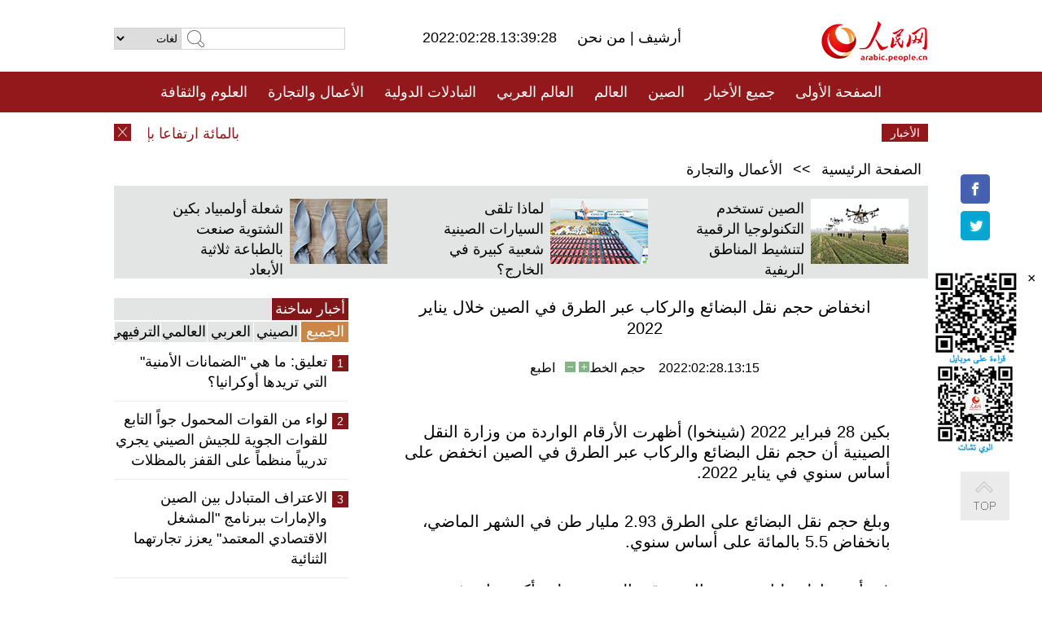

--- FILE ---
content_type: text/html
request_url: http://arabic.peopledaily.com.cn/n3/2022/0228/c31659-9963625.html
body_size: 8293
content:
<!DOCTYPE html PUBLIC "-//W3C//DTD XHTML 1.0 Transitional//EN" "http://www.w3.org/TR/xhtml1/DTD/xhtml1-transitional.dtd">
<html xmlns="http://www.w3.org/1999/xhtml" dir="rtl" lang="ar">
<head>
<meta http-equiv="content-type" content="text/html;charset=UTF-8"/>
<meta http-equiv="Content-Language" content="utf-8" />
<meta content="all" name="robots" />
<title>انخفاض حجم نقل البضائع والركاب عبر الطرق في الصين خلال يناير 2022</title>
<meta name="copyright" content="" />
<meta name="description" content="بكين 28 فبراير 2022 (شينخوا) أظهرت الأرقام الواردة من وزارة النقل الصينية أن حجم نقل البضائع والركاب عبر الطرق في الصين انخفض على أساس سنوي في يناير 2022." />
<meta name="keywords" content="" />
<meta name="filetype" content="0">
<meta name="publishedtype" content="1">
<meta name="pagetype" content="1">
<meta name="catalogs" content="F_31659">
<meta name="contentid" content="F_9963625">
<meta name="publishdate" content="2022-02-28">
<meta name="author" content="F_100560">
<meta name="source" content="مصدر：/مصدر: شينخوا/">
<meta name="editor" content="">
<meta name="sourcetype" content="">
<meta name="viewport" content="width=device-width,initial-scale=1.0,minimum-scale=1.0,maximum-scale=1.0" />
<link href="/img/FOREIGN/2015/08/212705/page.css" type="text/css" rel="stylesheet" media="all" />
<link href="/img/FOREIGN/2017/10/212815/mobile.css" type="text/css" rel="stylesheet" media="all" />
<script src="/img/FOREIGN/2015/02/212625/js/jquery-1.7.1.min.js" type="text/javascript"></script>
<script src="/img/FOREIGN/2015/08/212705/js/nav.js" type="text/javascript"></script>
<script src="/img/FOREIGN/2015/02/212625/js/jcarousellite_1.0.1.min.js" type="text/javascript"></script>
<script src="/img/FOREIGN/2015/08/212705/js/topback.js" type="text/javascript"></script>
<script src="/img/FOREIGN/2015/08/212705/js/dozoom.js" type="text/javascript"></script>
<script src="/img/FOREIGN/2015/08/212705/js/d2.js" type="text/javascript"></script>
<script src="/img/FOREIGN/2015/08/212705/js/txt.js" type="text/javascript"></script>
</head>
<body>
<!--logo-->
<div class="w1000 logo clearfix">
    <div class="left fl">
        <div class="n1 fl">
        	<select onChange="MM_jumpMenu('parent',this,0)" name=select>
<option>لغات</option>
<option value="http://www.people.com.cn/">中文简体</option>
<option value="http://english.people.com.cn/">English</option>
<option value="http://french.peopledaily.com.cn//">Français</option>
<option value="http://j.peopledaily.com.cn/">日本語</option> 
<option value="http://spanish.people.com.cn/">Español</option>
<option value="http://russian.people.com.cn/">Русский</option>
<option value="http://arabic.people.com.cn/">عربي</option>
<option value="http://kr.people.com.cn/">한국어</option>
<option value="http://german.people.com.cn/">Deutsch</option>
<option value="http://portuguese.people.com.cn/">Português</option>
<option value="http://www.swahili.people.cn/">Kiswahili</option>
<option value="http://www.italian.people.cn/">Italiano</option>
<option value="http://www.kaz.people.cn/">Қазақ тілі</option>

</select>
<script language="javascript" type="text/javascript">
<!--
function MM_jumpMenu(targ,selObj,restore){ 
eval(targ+".location='"+selObj.options[selObj.selectedIndex].value+"'");
if (restore) selObj.selectedIndex=0;
}
-->
</script>

        </div>
        <div class="n2 fl">
            <form name="searchForm" method="post" action="http://search.people.com.cn/language/search.do" target="_blank">
<input type="hidden" name="dateFlag" value="false"/>
<input type="hidden" name="siteName" value="arabic"/>
<input type="hidden" name="pageNum" value="1">
<input name="keyword" id="keyword" type="text" class="inp1" /><input type="submit" name="Submit" class="inp2" value="" />
</form>
        </div>
    </div>
    <div class="center fl">
        <div class="n1 fl"></div>
        <div class="n2 fl"></div>
        <div class="n3 fl">2022:02:28.13:39:28</div>
        <div class="n4 fl"><a href="http://arabic.peopledaily.com.cn/33006/review/" target="_blank">أرشيف </a>|<a href="http://arabic.people.com.cn/31664/6634600.html" target="_blank"> من نحن </a></div>
    </div>
    <div class="fr"><a href="http://arabic.people.com.cn/" target="_blank"><img src="/img/FOREIGN/2015/08/212705/images/logo.jpg" alt="人民网" /></a></div>
</div>
<!--nav-->
<div class="menubox">
<div id="menu"><ul>
<li><a href="http://arabic.people.com.cn/" target="_blank"> الصفحة الأولى </a>
	<ul>
		<li><a href="http://arabic.people.com.cn/102102/index.html" target="_blank">الأخبار باللغتين 双语新闻</a></li>
	</ul>
</li>
<li><a href="http://arabic.people.com.cn/102232/index.html" target="_blank">جميع الأخبار</a>
	<ul>
		<li><a href=" http://arabic.people.com.cn/100867/index.html" target="_blank">PDFصحيفة الشعب اليومية </a></li>
	</ul>
</li>
<li><a href="http://arabic.people.com.cn/31664/index.html" target="_blank">الصين</a>
	<ul>
		<li><a href="http://arabic.people.com.cn/101459/index.html" target="_blank">أخبار المؤتمر الصحفي لوزارة الخارجية</a></li>
	</ul>
</li>
<li><a href="http://arabic.people.com.cn/31663/index.html" target="_blank">العالم</a></li>
<li><a href="http://arabic.people.com.cn/31662/index.html" target="_blank">العالم العربي</a></li>
<li><a href="http://arabic.people.com.cn/31660/index.html" target="_blank">التبادلات الدولية</a>
	<ul>
		<li><a href="http://arabic.people.com.cn/101460/index.html" target="_blank">الصين والدول العربية</a></li>
	</ul>
</li>
<li><a href="http://arabic.people.com.cn/31659/index.html" target="_blank">الأعمال والتجارة</a></li>
<li><a href="http://arabic.people.com.cn/31657/index.html" target="_blank">العلوم والثقافة</a></li>
<li><a href="http://arabic.people.com.cn/31656/index.html" target="_blank">المنوعات </a>
	<ul>
		<li><a href="http://arabic.people.com.cn/31656/index.html" target="_blank"> السياحة والحياة</a></li>
		<li><a href="http://arabic.people.com.cn/31658/index.html" target="_blank"> الرياضة </a></li>
	</ul>
</li>
<li><a href="http://arabic.people.com.cn/96604/index.html" target="_blank">تعليقات</a>	</li>
<li><a href="http://arabic.people.com.cn/96608/index.html" target="_blank">فيديو</a></li>
</ul></div>
</div>
<!--logo-->
<div class="w1000 logo_mob clearfix">
    <span><a href="http://arabic.people.com.cn/"><img src="/img/FOREIGN/2017/10/212815/images/logo.jpg" alt="人民网"></a></span>
    <strong>2022:02:28.13:39:28</strong>
</div>
<!--nav-->
<div class="w640 nav clearfix">
		<a href=" http://arabic.people.com.cn/31664/index.html ">الصين</a><a href=" http://arabic.people.com.cn/101460/index.html">الصين والدول العربية</a><a href=" http://arabic.people.com.cn/31659/index.html">الأعمال والتجارة</a>
		<span><img src="/img/FOREIGN/2017/10/212815/images/menu.png" alt="" /></span>
	</div>
	<div class="w640 nav_con clearfix"><a href=" http://arabic.people.com.cn/31662/index.html ">العالم العربي</a><a href=" http://arabic.people.com.cn/31663/index.html ">العالم</a><a href=" http://arabic.people.com.cn/96604/index.html "> تعليقات </a><a href=" http://arabic.people.com.cn/96608/index.html"> فيديو </a> </div>
<!--news-->
<div class="w1000 news clearfix">
    <div class="left fl"><span id="close"></span></div>
    <div class="center fl">
        <div id="demo">
            <div id="indemo">
                <div id="demo1"><a href='/n3/2022/0228/c31659-9963628.html' target="_blank">9.2 بالمائة ارتفاعا بإيرادات سوق الاقتصاد التشاركي في الصين خلال عام 2021</a>
<a href='/n3/2022/0228/c31659-9963625.html' target="_blank">انخفاض حجم نقل البضائع والركاب عبر الطرق في الصين خلال يناير 2022</a>
<a href='/n3/2022/0228/c31659-9963624.html' target="_blank">106% زيادة في انتاج بطاريات الليثيوم أيون في الصين خلال عام 2021</a>
<a href='/n3/2022/0228/c31659-9963622.html' target="_blank">سوق الأوراق المالية الصينية تسجل أكثر من 200 مليون مستثمر</a>
<a href='/n3/2022/0228/c31657-9963621.html' target="_blank">شركة صينية رائدة في تصنيع رقائق الملاحة عبر الأقمار الصناعية تسجل نموا قويا في أرباحها خلال عام 2021</a>
<a href='/n3/2022/0228/c31664-9963556.html' target="_blank">عدد مستخدمي الانترنت في الصين يزداد بواقع 43 مليون شخص تقريبا</a>
<a href='/n3/2022/0228/c31657-9963555.html' target="_blank">الصين تتطلع إلى إنشاء مرصد فلكي راديوي جديد في موقع بهضبة تشينغهاي-التبت</a>
<a href='/n3/2022/0228/c31660-9963552.html' target="_blank">شي وبوتين يجريان محادثة هاتفية</a>
<a href='/n3/2022/0228/c31663-9963550.html' target="_blank">فرنسا تطلب من رعاياها مغادرة روسيا وبيلاروس على الفور</a>
<a href='/n3/2022/0228/c31662-9963549.html' target="_blank">العراق يعلن رفع الحظر الدولي عن ملاعب كرة القدم</a>

</div>
                <div id="demo2"></div>
            </div>
        </div>
        <script type="text/javascript">
            <!--
            var speed=30; //数字越大速度越慢
            var tab=document.getElementById("demo");
            var tab1=document.getElementById("demo1");
            var tab2=document.getElementById("demo2");
            tab2.innerHTML=tab1.innerHTML;
            function Marquee(){
            if(tab.scrollLeft<=0)
            tab.scrollLeft+=tab2.offsetWidth
            else{
            tab.scrollLeft--;
            }
            }
            var MyMar=setInterval(Marquee,speed);
            tab.onmouseover=function() {clearInterval(MyMar)};
            tab.onmouseout=function() {MyMar=setInterval(Marquee,speed)};
            -->
        </script>
    </div>
    <div class="fr white">الأخبار الأخيرة</div>
</div>
<!--d2-->
<div class="w1000 d2nav clearfix"><a href="http://arabic.people.com.cn/">الصفحة الرئيسية</a> &gt;&gt; <a href="http://arabic.people.com.cn/31659/">الأعمال والتجارة</a></div>
<div class="w1000 txt_3 clearfix">
    <ul><li><a href="http://arabic.people.com.cn/n3/2022/0222/c31659-9961452.html" target="_blank"><img src="/NMediaFile/2022/0224/FOREIGN202202240945367375935232729.jpg" width="120" height="80" alt="الصين تستخدم التكنولوجيا الرقمية لتنشيط المناطق الريفية"/></a><a href="http://arabic.people.com.cn/n3/2022/0222/c31659-9961452.html" target="_blank">الصين تستخدم التكنولوجيا الرقمية لتنشيط المناطق الريفية</a></li>
<li><a href="http://arabic.people.com.cn/n3/2022/0223/c31659-9961999.html" target="_blank"><img src="/NMediaFile/2022/0224/FOREIGN202202240943504876908831287.jpg" width="120" height="80" alt=" لماذا تلقى السيارات الصينية شعبية كبيرة في الخارج؟"/></a><a href="http://arabic.people.com.cn/n3/2022/0223/c31659-9961999.html" target="_blank"> لماذا تلقى السيارات الصينية شعبية كبيرة في الخارج؟</a></li>
<li><a href="http://arabic.people.com.cn/n3/2022/0221/c31658-9960874.html" target="_blank"><img src="/NMediaFile/2022/0224/FOREIGN202202240942494610047819913.jpg" width="120" height="80" alt="شعلة أولمبياد بكين الشتوية صنعت بالطباعة ثلاثية الأبعاد"/></a><a href="http://arabic.people.com.cn/n3/2022/0221/c31658-9960874.html" target="_blank">شعلة أولمبياد بكين الشتوية صنعت بالطباعة ثلاثية الأبعاد</a></li>
</ul>
</div>
<div class="w1000 p2_content d2_content txt_content clearfix">
    <div class="fl">
        <div class="p2_1 w288"><span class="active">أخبار ساخنة</span></div>
        <ul class="d2_1 clearfix"><li class="active">الجميع</li>
<li>الصيني</li>
<li>العربي</li>
<li>العالمي</li>
 <li>الترفيهي</li></ul>
        <div class="p2_2 w288">
            <ul style="display:block;"><li><span>1</span><a href="/n3/2022/0221/c31663-9960929.html" target=_blank>تعليق: ما هي &quot;الضمانات الأمنية&quot; التي تريدها أوكرانيا؟</a></li><li><span>2</span><a href="/n3/2022/0222/c31664-9961308.html" target=_blank>لواء من القوات المحمول جواً التابع للقوات الجوية للجيش الصيني يجري تدريباً منظماً على القفز بالمظلات</a></li><li><span>3</span><a href="/n3/2022/0221/c31660-9960971.html" target=_blank>الاعتراف المتبادل بين الصين والإمارات ببرنامج &quot;المشغل الاقتصادي المعتمد&quot; يعزز تجارتهما الثنائية</a></li><li><span>4</span><a href="/n3/2022/0222/c31659-9961452.html" target=_blank>تقرير اخباري: الصين تستخدم التكنولوجيا الرقمية لتنشيط المناطق الريفية</a></li><li><span>5</span><a href="/n3/2022/0223/c31659-9961999.html" target=_blank>تعليق: الصادرات تجاوزت المليونين! لماذا تلقى السيارات الصينية شعبية كبيرة في الخارج؟</a></li></ul>
            <ul style="display:none;"><li><span>1</span><a href="/n3/2022/0222/c31664-9961308.html" target=_blank>لواء من القوات المحمول جواً التابع للقوات الجوية للجيش الصيني يجري تدريباً منظماً على القفز بالمظلات</a></li><li><span>2</span><a href="/n3/2022/0221/c31660-9960971.html" target=_blank>الاعتراف المتبادل بين الصين والإمارات ببرنامج &quot;المشغل الاقتصادي المعتمد&quot; يعزز تجارتهما الثنائية</a></li><li><span>3</span><a href="/n3/2022/0222/c31659-9961452.html" target=_blank>تقرير اخباري: الصين تستخدم التكنولوجيا الرقمية لتنشيط المناطق الريفية</a></li><li><span>4</span><a href="/n3/2022/0223/c31659-9961999.html" target=_blank>تعليق: الصادرات تجاوزت المليونين! لماذا تلقى السيارات الصينية شعبية كبيرة في الخارج؟</a></li><li><span>5</span><a href="/n3/2022/0223/c31659-9962004.html" target=_blank>أولمبياد بكين الشتوية حفزت مبيعات منتجات التزلج في ايوو</a></li></ul>
            <ul style="display:none;" ><li><span>1</span><a href="/n3/2022/0221/c31662-9960623.html" target=_blank>تدابير انفتاح جديدة تدخل حيز التنفيذ في الكويت بعد عامين من القيود بسبب كورونا</a></li><li><span>2</span><a href="/n3/2022/0222/c31662-9961268.html" target=_blank>الحوثيون يعتقلون موظفا بالسفارة الأمريكية في اليمن</a></li><li><span>3</span><a href="/n3/2022/0221/c31662-9960708.html" target=_blank>انعقاد الاجتماعات التحضيرية لقمة منتدى الدول المصدر للغاز بالدوحة</a></li><li><span>4</span><a href="/n3/2022/0225/c31662-9962800.html" target=_blank>تونس تُعلن عن بدء عملية لترحيل رعاياها من أوكرانيا</a></li><li><span>5</span><a href="/n3/2022/0225/c31662-9962787.html" target=_blank>سوريا تقر إجراءات لتقليل تداعيات الأزمة الأوكرانية على البلاد</a></li></ul>
            <ul style="display:none;" ><li><span>1</span><a href="/n3/2022/0221/c31663-9960929.html" target=_blank>تعليق: ما هي &quot;الضمانات الأمنية&quot; التي تريدها أوكرانيا؟</a></li><li><span>2</span><a href="/n3/2022/0222/c31663-9961522.html" target=_blank>تعليق: أمريكا تفاقم الأزمة الإنسانية في أفغانستان</a></li><li><span>3</span><a href="/n3/2022/0225/c31663-9963018.html" target=_blank>تعليق: فهم جنوب شرق آسيا للصين أصبح أكثر نضجًا</a></li><li><span>4</span><a href="/n3/2022/0225/c31663-9962822.html" target=_blank>بايدن يعلن فرض عقوبات إضافية ضد روسيا ونشر المزيد من القوات في أوروبا وسط أزمة أوكرانيا</a></li><li><span>5</span><a href="/n3/2022/0225/c31663-9962812.html" target=_blank>الأمم المتحدة تخصص 20 مليون دولار لتلبية الحاجات العاجلة في أوكرانيا</a></li></ul>
            <ul style="display:none;"><li><span>1</span><a href="/n3/2022/0221/c31658-9960713.html" target=_blank>اختتام أولمبياد بكين الشتوية &quot;الاستثنائية حقا&quot;</a></li><li><span>2</span><a href="/n3/2022/0223/c31657-9961927.html" target=_blank>الصين تسرع مشروع نقل موارد الحوسبة من الشرق إلى الغرب</a></li><li><span>3</span><a href="/n3/2022/0223/c31657-9961997.html" target=_blank>الرسم بالفرشاة النارية، فن صيني قديم توارثته الأجيال</a></li><li><span>4</span><a href="/n3/2022/0223/c31656-9961996.html" target=_blank>عرض ضوئي بالطائرات المسيرة لبدء العد التنازلي لافتتاح الألعاب الآسيوية بهانغتشو</a></li><li><span>5</span><a href="/n3/2022/0221/c31658-9960868.html" target=_blank>ماذا يعني &quot;غصين الصفصاف &quot; في حفل اختتام الألعاب الأولمبية الشتوية في بكين؟</a></li></ul>
        </div>
        <div class="p1_2 w318 white clearfix"><h2>أخبار بصور </h2></div>
        <ul class="d2_2 clearfix"><li><a href="http://arabic.people.com.cn/n3/2022/0223/c31656-9961800.html" target="_blank"><img src="/NMediaFile/2022/0224/FOREIGN202202240953268321974808243.jpg" width="151" height="109" alt="حيوانات حديقة سانجيانجيوان الطبيعية الوطنية تحت عدسة كاميرا الأشعة تحت الحمراء"/></a><a href="http://arabic.people.com.cn/n3/2022/0223/c31656-9961800.html" target="_blank">حيوانات حديقة سانجيانجيوان الطبيعية الوطنية تحت عدسة كاميرا الأشعة تحت الحمراء</a></li>
<li><a href="http://arabic.people.com.cn/n3/2022/0222/c31657-9961519.html" target="_blank"><img src="/NMediaFile/2022/0224/FOREIGN202202240952116160243670469.jpeg" width="151" height="109" alt="&quot;كريستالة الحضارة&quot;... متحف الملح الصخري الصيني بخنان"/></a><a href="http://arabic.people.com.cn/n3/2022/0222/c31657-9961519.html" target="_blank">"كريستالة الحضارة"... متحف الملح الصخري الصيني بخنان</a></li>
<li><a href="http://arabic.people.com.cn/n3/2022/0222/c31656-9961311.html" target="_blank"><img src="/NMediaFile/2022/0224/FOREIGN202202240950443105608166384.jpg" width="151" height="109" alt="يوننان: رائحة عطرة طبيعية تنبعث من حقول الشاي الواسعة"/></a><a href="http://arabic.people.com.cn/n3/2022/0222/c31656-9961311.html" target="_blank">يوننان: رائحة عطرة طبيعية تنبعث من حقول الشاي الواسعة</a></li>
<li><a href="http://arabic.people.com.cn/n3/2022/0222/c31664-9961308.html" target="_blank"><img src="/NMediaFile/2022/0224/FOREIGN202202240949109692435111549.jpg" width="151" height="109" alt="لواء من القوات المحمول جواً التابع للقوات الجوية للجيش الصيني يجري تدريباً منظماً على القفز بالمظلات"/></a><a href="http://arabic.people.com.cn/n3/2022/0222/c31664-9961308.html" target="_blank">لواء من القوات المحمول جواً التابع للقوات الجوية للجيش الصيني يجري تدريباً منظماً على القفز بالمظلات</a></li>
<li><a href="http://arabic.people.com.cn/n3/2022/0221/c31656-9960964.html" target="_blank"><img src="/NMediaFile/2022/0224/FOREIGN202202240947357156243769459.jpg" width="151" height="109" alt="محطة على شكل قلب في سكة حديد جينان- تشينغداو"/></a><a href="http://arabic.people.com.cn/n3/2022/0221/c31656-9960964.html" target="_blank">محطة على شكل قلب في سكة حديد جينان- تشينغداو</a></li>
<li><a href="http://arabic.people.com.cn/n3/2022/0217/c31656-9959443.html" target="_blank"><img src="/NMediaFile/2022/0218/FOREIGN202202181044040529403814428.jpg" width="151" height="109" alt="سكان هايكو &quot;يعبرون بحر النار&quot; احتفالا بعيد الفوانيس"/></a><a href="http://arabic.people.com.cn/n3/2022/0217/c31656-9959443.html" target="_blank">سكان هايكو "يعبرون بحر النار" احتفالا بعيد الفوانيس</a></li>
</ul>
        <div class="p1_2 p1_2b w318 white clearfix"><h2>ملفات خاصة </h2></div>
        <ul class="d2_3 w318 clearfix"><li><a href="http://ar.brnn.com/index.html" target="_blank"><img src="/NMediaFile/2019/0923/FOREIGN201909231605048441262382235.png" width="318" height="100" alt="رابطة &quot;الحزام والطريق&quot; للتعاون الإخباري والإعلامي"/></a><a href="http://ar.brnn.com/index.html" target="_blank">رابطة "الحزام والطريق" للتعاون الإخباري والإعلامي</a></li>
<li><a href="http://arabic.people.com.cn/93820/414242/index.html" target="_blank"><img src="/NMediaFile/2018/1224/FOREIGN201812241106003198885736422.jpg" width="318" height="100" alt="نظرة على الصين"/></a><a href="http://arabic.people.com.cn/93820/414242/index.html" target="_blank">نظرة على الصين</a></li>
<li><a href="http://arabic.people.com.cn/101460/index.html" target="_blank"><img src="/NMediaFile/2016/0106/FOREIGN201601061045474903967519721.jpg" width="318" height="100" alt="الصين والدول العربية"/></a><a href="http://arabic.people.com.cn/101460/index.html" target="_blank">الصين والدول العربية</a></li>
<li><a href="http://arabic.people.com.cn/102102/index.html" target="_blank"><img src="/NMediaFile/2016/0106/FOREIGN201601061044257720674933648.jpg" width="318" height="100" alt="خبر باللغتين"/></a><a href="http://arabic.people.com.cn/102102/index.html" target="_blank">خبر باللغتين</a></li>
</ul>
    </div>
    <div class="fr">
    	<h2></h2>
        <h1 id="p_title">انخفاض حجم نقل البضائع والركاب عبر الطرق في الصين خلال يناير 2022</h1>
        <h2></h2>
        <div class="txt_1"><span id="p_publishtime">2022:02:28.13:15</span>&nbsp;&nbsp;&nbsp;&nbsp;حجم الخط<input type="submit" name="button" value="" onclick="return doZoom(24)" class="t2">&nbsp;<input type="submit" name="button2" value="" onclick="return doZoom(16)" class="t1">&nbsp;&nbsp;&nbsp;<a href="#" onclick="window.print();">اطبع</a></div>
        <div class="txt_tu"></div>
        <div class="txt_con">
            <div class="left">
                
            </div>
            <div id="p_content">
            	<p>
	بكين 28 فبراير 2022 (شينخوا) أظهرت الأرقام الواردة من وزارة النقل الصينية أن حجم نقل البضائع والركاب عبر الطرق في الصين انخفض على أساس سنوي في يناير 2022.</p>
<p>
	وبلغ حجم نقل البضائع على الطرق 2.93 مليار طن في الشهر الماضي، بانخفاض 5.5 بالمائة على أساس سنوي.</p>
<p>
	غير أن مقاطعة لياونينغ بشمال شرقي الصين سجلت أكبر زيادة في حجم نقل البضائع، حيث بلغت الزيادة 40.5 بالمائة على أساس سنوي.</p>
<p>
	وفي يناير، بلغ حجم نقل الركاب على الطرق 338.01 مليون رحلة ركاب، بانخفاض 28.9 بالمائة على أساس سنوي.</p>
<p>
	وسجلت مقاطعة جيلين الواقعة أيضا في شمال شرقي الصين، ارتفاعا كبيرا قدره 39.2 بالمائة على أساس سنوي في رحلات الركاب على الطرق في هذه الفترة.</p>

            </div>
        </div>
        <div class="txt_tu"></div>
        <div class="txt_2"><a href="http://arabic.news.cn/index.htm">/مصدر: شينخوا/</a></div>
    </div>
</div>
<!--p4-->
<div class="w1000 p4_content clearfix">
    <div class="fl">
        <h2>الكلمات الرئيسية </h2>
        <div><span>الصين</span><span>الحزب الشيوعي الصيني</span><span>شي جين بينغ</span><span>الصين والدول العربية</span><span><a href="http://arabic.people.com.cn/100867/index.html" target="_blank">صحيفة الشعب اليومية</a></span><span>الثقافة الصينية</span><span>كونغفوشيوس</span><span>العلاقات الدولية </span><span>كونغفو</span><span>الأزمة السورية</span><span>قضية فلسطين</span><span>المسلمون الصينيون</span><span><a href="http://arabic.people.com.cn/203323/index.html" target="_blank">الإسلام في الصين</a>
</span>
</div>
    </div>
    <div class="fr">
        <h2>الصور</h2>
        <div class="pic_jCarouselLite2" id="pic2">
            <span class="a03"><img src="/img/FOREIGN/2015/08/212705/images/left.png" class="prev02" alt="prev" /></span>
            <ul><li><a href="http://arabic.people.com.cn/n3/2022/0124/c31656-9948680.html" target="_blank"><img src="/NMediaFile/2022/0125/FOREIGN202201251403503561223696567.jpg" width="164" height="94" alt="سانيا، هاينان: ترميم بيئة الشعاب المرجانية"/></a><a href="http://arabic.people.com.cn/n3/2022/0124/c31656-9948680.html" target="_blank">سانيا، هاينان: ترميم بيئة الشعاب المرجانية</a></li>
<li><a href="http://arabic.people.com.cn/n3/2021/1228/c31657-9938440.html" target="_blank"><img src="/NMediaFile/2021/1229/FOREIGN202112291042407200829311532.jpg" width="164" height="94" alt="خط مترو في بكين يعمل من دون سائق"/></a><a href="http://arabic.people.com.cn/n3/2021/1228/c31657-9938440.html" target="_blank">خط مترو في بكين يعمل من دون سائق</a></li>
<li><a href="http://arabic.people.com.cn/n3/2021/1214/c101459-9932404.html" target="_blank"><img src="/NMediaFile/2021/1214/FOREIGN202112141101196997660017184.png" width="164" height="94" alt="الغواصة الصينية المأهولة &quot;فندوتشه&quot; تغوص لأكثر من عشرة آلاف متر في الأعماق السحيقة لعدة مرات"/></a><a href="http://arabic.people.com.cn/n3/2021/1214/c101459-9932404.html" target="_blank">الغواصة الصينية المأهولة "فندوتشه" تغوص لأكثر من عشرة آلاف متر في الأعماق السحيقة لعدة مرات</a></li>
<li><a href="http://arabic.people.com.cn/n3/2021/1130/c31664-9926390.html" target="_blank"><img src="/NMediaFile/2021/1202/FOREIGN202112021102180924300435390.jpg" width="164" height="94" alt="مشاريع الإضاءة بالطاقة الشمسية تسهم في الحد من الفقر في قرى قوانغشي"/></a><a href="http://arabic.people.com.cn/n3/2021/1130/c31664-9926390.html" target="_blank">مشاريع الإضاءة بالطاقة الشمسية تسهم في الحد من الفقر في قرى قوانغشي</a></li>
<li><a href="http://arabic.people.com.cn/n3/2021/1117/c31657-9920819.html" target="_blank"><img src="/NMediaFile/2021/1118/FOREIGN202111181003460978623630162.jpg" width="164" height="94" alt="علماء صينيون يكتشفون جينات جديدة مسؤولة على الشيخوخة"/></a><a href="http://arabic.people.com.cn/n3/2021/1117/c31657-9920819.html" target="_blank">علماء صينيون يكتشفون جينات جديدة مسؤولة على الشيخوخة</a></li>
<li><a href="http://arabic.people.com.cn/n3/2021/0608/c31664-9858877.html" target="_blank"><img src="/NMediaFile/2021/0610/FOREIGN202106101053368994199460059.jpg" width="164" height="94" alt="تلميذان مصابان بكورونا يجريان امتحانات الثانوية العامة في مراكز العزل بقوانغدونغ"/></a><a href="http://arabic.people.com.cn/n3/2021/0608/c31664-9858877.html" target="_blank">تلميذان مصابان بكورونا يجريان امتحانات الثانوية العامة في مراكز العزل بقوانغدونغ</a></li>
<li><a href="http://arabic.people.com.cn/n3/2021/0608/c31660-9859026.html" target="_blank"><img src="/NMediaFile/2021/0610/FOREIGN202106101051232712002845681.jpg" width="164" height="94" alt="بناء &quot;الحزام والطريق&quot; بشكل مشترك...... تشييد لطريق الأمل"/></a><a href="http://arabic.people.com.cn/n3/2021/0608/c31660-9859026.html" target="_blank">بناء "الحزام والطريق" بشكل مشترك...... تشييد لطريق الأمل</a></li>
<li><a href="http://arabic.people.com.cn/n3/2021/0608/c31656-9858957.html" target="_blank"><img src="/NMediaFile/2021/0610/FOREIGN202106101050246754758950959.jpg" width="164" height="94" alt="إقبال متزايد على سياحة التخييم في الصين"/></a><a href="http://arabic.people.com.cn/n3/2021/0608/c31656-9858957.html" target="_blank">إقبال متزايد على سياحة التخييم في الصين</a></li>
<li><a href="http://arabic.people.com.cn/n3/2021/0608/c31664-9858955.html" target="_blank"><img src="/NMediaFile/2021/0610/FOREIGN202106101049170732981123669.jpg" width="164" height="94" alt="الصين تسمح بتطعيم الأطفال الذين تزيد أعمارهم عن 3 سنوات بلقاح كوفيد-19"/></a><a href="http://arabic.people.com.cn/n3/2021/0608/c31664-9858955.html" target="_blank">الصين تسمح بتطعيم الأطفال الذين تزيد أعمارهم عن 3 سنوات بلقاح كوفيد-19</a></li>
<li><a href="http://arabic.people.com.cn/n3/2021/0608/c31664-9858839.html" target="_blank"><img src="/NMediaFile/2021/0610/FOREIGN202106101045269138326445551.jpg" width="164" height="94" alt="الطرقات السريعة في الصين: شاهد آخر على التطورات الكبيرة في البلاد"/></a><a href="http://arabic.people.com.cn/n3/2021/0608/c31664-9858839.html" target="_blank">الطرقات السريعة في الصين: شاهد آخر على التطورات الكبيرة في البلاد</a></li>
</ul>
            <span class="a04"><img src="/img/FOREIGN/2015/08/212705/images/right.png" class="next02" alt="next" /></span>
        </div>
    </div>
</div>
<!--p5-->
<div class="w1000 p5_content clearfix" >
    <div class="n1 fl">
        <h2>السياحة في الصين</h2>
        <ul><li><a href='/96408/96599/index.html' >انطباع عن المدن الصينية</a></li>
<li><a href='/102673/index.html' >شانسي</a></li>
<li><a href='/208324/index.html' >يونانن</a></li>
</ul>
    </div>
    <div class="n2 fl">
        <h2>الموضوعات المختارة</h2>
        <ul><li><a href='/94127/310943/index.html' >الأيام&nbsp;الشمسية&nbsp;الأربعة&nbsp;والعشرون&nbsp;المحددة</a></li>
<li><a href='/94127/311878/index.html' > هل تعرف ما هو تشي سي ؟</a></li>
<li><a href='/94127/311718/index.html' >اختبار: هل تعرف الصين جيدا؟</a></li>
<li><a href='/94127/311432/index.html' >مبادرة&nbsp;&quot;الحزام&nbsp;والطريق&quot;</a></li>
</ul>
    </div>
    <div class="n3 fl">
        <h2>المعلومات المفيدة</h2>
        <ul><li><a href='/n/2015/1218/c31664-8992425.html' target="_blank">طريقة الاتصال بالمتحدثين باسم الحكومات المركزية والمحلية الصينية واللجنات المركزية والفرعية للحزب الشيوعي </a></li>
<li><a href=" http://arabic.people.com.cn/32966/96536/96561/index.html" target="_blank">المجلس الوطني لنواب الشعب الصيني</a></li><li><a href=" http://arabic.people.com.cn/32966/96536/96585/index.html" target="_blank">نظام المؤتمر الاستشاري السياسي للشعب الصيني</a></li><li><a href='/102845/index.html' >الحياة&nbsp;في&nbsp;الصين:&nbsp;أسئلة&nbsp;وإجابة</a></li>
</ul>
    </div>
</div>
<!--link-->
<div class="link clearfix">
    <h2>مواقع مميزة</h2><a href="http://arabic.news.cn/index.htm" target="_blank">أنباء شينخوا</a>
<a href="https://arabic.cgtn.com" target="_blank">  شبكة تلفزيون الصين الدولية</a>
<a href="http://arabic.china.org.cn/" target="_blank">شبكة الصين</a>
<a href="http://arabic.cri.cn/" target="_blank">إذاعة الصين الدولية</a>
<a href="http://www.fmprc.gov.cn/ara/default.shtml" target="_blank">وزارة الخارجية الصينية</a>
<a href="http://www.chinaarabcf.org/ara/" target="_blank">منتدى التعاون الصيني العربي</a>
<a href="http://www.chinatoday.com.cn/ctarabic/index.htm" target="_blank">الصين اليوم</a></div>
<!--copyright-->
<div id="copyright">
    جميع حقوق النشر محفوظة<br>
Tel:(010)65363696 Fax:(010)65363688 Email:people_arabic@people.cn
</div>
<div id="fixedImage">
    <div id="hide">
		<span><a href="https://www.facebook.com/peoplearabic" target="_blank"><img src="/NMediaFile/2015/1008/FOREIGN201510081113574700291223566.jpg" width="36" height="36" alt="arabic.people.cn@facebook"/></a></span>
<span><a href="https://twitter.com/PeopleArabic" target="_blank"><img src="/NMediaFile/2015/1008/FOREIGN201510081113576226546200622.jpg" width="36" height="36" alt="arabic.people.cn@twitter"/></a></span>

      	<div class="weixin"><img src="/NMediaFile/2015/1008/FOREIGN201510081102409281075347308.jpg" width="100" height="112"/>
<img src="/NMediaFile/2015/1008/FOREIGN201510081050013532871327330.jpg" width="100" height="112"/>
<span id="close2">×</span></div>
    </div>
    <div class="actGotop"><a href="javascript:;" title="返回顶部"></a></div>
</div>
<script type="text/javascript">
<!--
var wrap = document.getElementById('fixedImage');
function resize(){
    if(document.documentElement.clientWidth < 1200) {
        wrap.style.display="none";
        return;
    }
    wrap.style.display="block";
    var left =document.documentElement.scrollLeft+ (document.documentElement.clientWidth -980)/2 - 152;
    if (left < 0) {
        left = 0;
    }
    wrap.style.right= left + 'px';
}
window.onresize = resize;
resize();
-->
</script>
<img src="http://counter.people.cn:8000/d.gif?id=9963625" width=0 height=0 style="display:none;">
<script src="http://tools.people.com.cn/css/2010tianrun/webdig_test.js" language="javascript" type="text/javascript" async></script>
</body>
</html>